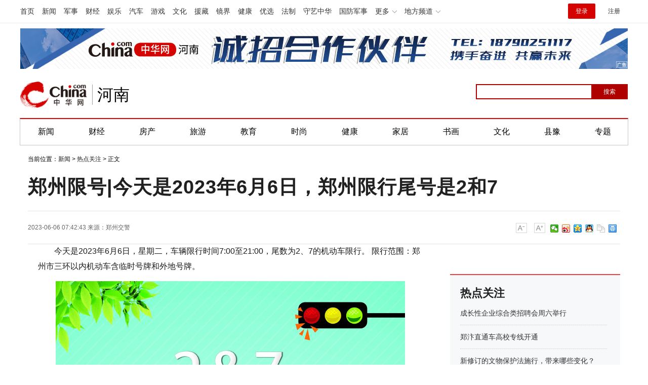

--- FILE ---
content_type: text/html
request_url: https://henan.china.com/news/hot/2023/0606/2530509316.html
body_size: 10658
content:
<html>
<head>
    <meta charset="utf-8">
    <title>郑州限号|今天是2023年6月6日，郑州限行尾号是2和7-中华网河南</title>
    <meta name="keywords" content="郑州限号,郑州限行尾号">
    <meta name="description" content="今天是2023年6月6日，星期二，车辆限行时间7:00至21:00，尾数为2、7的机动车限行。 限行范围：郑州市三环以内机动车含临时号牌和外地号牌。">
    <link href="https://henan.china.com/uploadfile/static/css/article-style.css" rel="stylesheet">
    <script src="https://henan.china.com/uploadfile/static/js/jquery-1.11.1.min.js"></script>
    <script src="https://henan.china.com/uploadfile/static/js/function.js"></script>
	<script src="https://henan.china.com/uploadfile/static/js/uaredirect.js"></script>
	<SCRIPT type=text/javascript>uaredirect("https://henan.china.com/m/news/hot/2023/0606/2530509316.html");</SCRIPT>
	

    <style>
        /*.search_box input {*/
        /*    -webkit-writing-mode: horizontal-tb !important;*/
        /*    text-rendering: auto;*/
        /*    color: initial;*/
        /*    letter-spacing: normal;*/
        /*    word-spacing: normal;*/
        /*    text-transform: none;*/
        /*    text-indent: 0px;*/
        /*    text-shadow: none;*/
        /*    display: inline-block;*/
        /*    text-align: start;*/
        /*    -webkit-appearance: textfield;*/
        /*    background-color: white;*/
        /*    -webkit-rtl-ordering: logical;*/
        /*    cursor: text;*/
        /*    margin: 0em;*/
        /*    font: 400 13.3333px Arial;*/
        /*    padding: 1px 0px;*/
        /*}*/

      

        #btn {
            background-color: blue;
            border: 0px;
            color: white;
            font-family: 微软雅黑;
            /*    position: absolute;*/
        }
		
    </style>
</head>
<body>
        
<style>
.cityNavCon {
	width: 1200px;
	margin: 0 auto;
	/*background: #cd0c0d;*/
	border-top: 2px solid #E20000;
	border-left: 1px solid #C4C4C4;
	border-right: 1px solid #C4C4C4;
	border-bottom: 1px solid #C4C4C4;
}
  #kw {
            border: 2px solid blue;
            font-family: 微软雅黑;
            position: absolute;
            padding-left: 5px;
        }
.cityHead {
	padding: 0px 0 20px;
}
</style>
<div class="pageHead">

    <!-- /etc/channelheadtop1000.shtml Start -->
	
    <script src="https://henan.china.com/uploadfile/static/js/chinaadclientv2.0.js" charset="utf-8">//AdSame</script>

    <!-- #14771 Start -->

    <script>

        var _hmt = _hmt || [];

        (function () {

            var hm = document.createElement("script");

            hm.src = "//hm.baidu.com/hm.js?cbec92dec763e6774898d6d85460f707";

            var s = document.getElementsByTagName("script")[0];

            s.parentNode.insertBefore(hm, s);

        })();

    </script>

    <!-- #14771 End -->



   <link href="https://www.china.com/zh_cn/plugin/all/topheader/top_header_style_2021.css" rel="stylesheet">
<style>
    .top_header_sub:hover .sub {
        /*display: block;*/
    }
    .headNavLogin {
        display: flex !important;
        align-items: center;
    }
</style>

<div class="top_header_bg">
    <div class="top_header">
        <ul class="top_header_channel">
            <li><a href="//www.china.com/" target="_blank">首页</a></li>
            <li><a href="//news.china.com/" target="_blank">新闻</a></li>
            <li><a href="//military.china.com" target="_blank">军事</a></li>
            <li><a href="//finance.china.com/" target="_blank">财经</a></li>
            <li><a href="//ent.china.com/" target="_blank">娱乐</a></li>
            <li><a href="//auto.china.com/" target="_blank">汽车</a></li>
            <li><a href="//game.china.com/" target="_blank">游戏</a></li>
            <li><a href="//culture.china.com/" target="_blank">文化</a></li>
            <li><a href="//yuanzang.china.com" target="_blank">援藏</a></li>
            <li><a href="//jingjie.china.com/" target="_blank">镜界</a></li>
            <li><a href="//health.china.com/" target="_blank">健康</a></li>
            <li><a href="//youxuan.china.com/" target="_blank">优选</a></li>
            <li><a href="//law.china.com/" target="_blank">法制</a></li>
            <li><a href="//shouyi.china.com/" target="_blank">守艺中华</a></li>
            <li><a href="//guofang.china.com/" target="_blank">国防军事</a></li>
            <li class="top_header_sub">更多




                <div class="sub">
					<a href="//fo.china.com/" target="_blank">佛学</a><a href="//jiu.china.com/" target="_blank">酒业</a><a href="//history.china.com" target="_blank">文史</a><a href="//gushici.china.com/" target="_blank">古诗词</a><a href="//art.china.com/renwu/" target="_blank">人物</a><a href="//jiemeng.china.com/" target="_blank">解梦</a><a href="//life.china.com/" target="_blank">生活</a>
                </div>
            </li>
            <li class="top_header_sub">地方频道
                <div class="sub">
				
					<a href="//fj.china.com/" target="_blank">福建</a><a href="//hubei.china.com/" target="_blank">湖北</a><a href="//henan.china.com/" target="_blank">河南</a><a href="//jiangsu.china.com/" target="_blank">江苏</a><a href="//jx.china.com/" target="_blank">江西</a><a href="//ln.china.com/" target="_blank">辽宁</a><a href="//nmg.china.com/" target="_blank">内蒙古</a><a href="//sd.china.com/" target="_blank">山东</a><a href="//sx.china.com/" target="_blank">山西</a><a href="//shaanxi.china.com/" target="_blank">陕西</a><a href="//xizang.china.com/" target="_blank">西藏</a>

                </div>
            </li>
        </ul>
        <script>
            (function() {
                var hover = function(elem, overCallback, outCallback) {
                    var isHover = false;
                    var preOvTime = new Date().getTime();

                    function over(e) {
                        var curOvTime = new Date().getTime();
                        isHover = true;
                        if (curOvTime - preOvTime > 10) {
                            overCallback(e, elem)
                        }
                        preOvTime = curOvTime
                    };

                    function out(e) {
                        var curOvTime = new Date().getTime();
                        preOvTime = curOvTime;
                        isHover = false;
                        setTimeout(function() {
                            if (!isHover) {
                                outCallback(e, elem)
                            }
                        }, 10)
                    };
                    elem.addEventListener('mouseover', over, false);
                    elem.addEventListener('mouseout', out, false)
                };
                var _elem = document.querySelectorAll('.top_header_sub');
                for (var i = 0, j = _elem.length; i < j; i++) {
                    hover(_elem[i], function(e, elem) {
                        elem.className = 'top_header_sub over'
                    }, function(e, elem) {
                        elem.className = 'top_header_sub'
                    })
                }
            })();
        </script>
        <ul class="top_header_nav">
            <li><span id="headNavLogin" class="headNavLogin"><a id="headNav_login" href="//passport.china.com/"
            target="_blank" class="login">登录</a><a id="headNav_reg"
            href="//passport.china.com/logon.do?processID=register1" target="_blank" class="reg">注册</a></span></li>
        </ul>
        <script src="//dvsend.china.com/china_login/js/china_api_login.js"></script>
        <script>
            china_api_login({
                id: 'headNavLogin',
                initHTML: '<a id="headNav_login" href="//passport.china.com/" target="_blank" class="login">登录</a><a id="headNav_reg" href="//passport.china.com/logon.do?processID=register1" target="_blank" class="reg">注册</a>',
                logonHTML: '<em class="headNavLogout"><span title="[F7:nickname /]"><a href="//passport.china.com/">[F7:nickname /]</a></span>[F7:out /]</em>'
            });
        </script>
    </div>
</div>
    <!-- /etc/channelheadtop1000.shtml End -->

    <!--广告轮播开始-->

    <script src="https://henan.china.com/uploadfile/static/js/focusbox.js"></script>

    <script src="https://henan.china.com/uploadfile/static/js/jquery.js"></script>

    <div class="col_w1000 ads" style="padding: 10px 0px;">

        <!--导航上方-->

        <div class="focusbox fucus_1543997195868" style="margin: 0 auto;width: 1200px;height: 80px;">

            <div class="focusbox_focus_img">

                <ul>
                    <!--li><a rel="nofollow" href="https://henan.china.com/tag/2022zzlh.html" target="_blank"><img src="http://henan.042.cn/2022/0426/20220426101947880.jpg"></a></li-->
					<li><a rel="nofollow" href="https://henan.china.com/news/society/2021/1228/2530231960.html?pc_hash=9ROvfw" target="_blank"><img src="http://henan.042.cn/ad/20211228094030.jpg"></a></li>
					<!--li><a rel="nofollow" href="https://henan.china.com/tag/hnsddh.html" target="_blank"><img src="http://henan.042.cn/2021/1027/20211027100404769.jpg"></a></li-->
                    <!--li><a rel="nofollow" href="https://henan.china.com/zt/2021qglh/" target="_blank"><img src="http://henan.042.cn/2021/0303/20210303042406617.jpg"></a></li-->
					<!--li><a rel="nofollow" href="https://henan.china.com/zt/2021zzqh/" target="_blank"><img src="http://henan.042.cn/2021/0913/20210913122051400zzqh.jpg"></a></li>
                    <li><a rel="nofollow" href="https://henan.china.com/zt/2021brbyxljd/" target="_blank"><img src="http://henan.042.cn/2021/0616/2021061611575911.jpg"></a></li-->
                    <!--li><a rel="nofollow" href="https://henan.china.com/zt/2020jssh/" target="_blank"><img src="http://henan.042.cn/2020/1104/20201104025111468.jpg"></a></li-->
					<!--li><a rel="nofollow" href="" target="_blank"><img src="http://henan.042.cn/2021/0903/20210903162627.jpg"></a></li-->
                   <!--li><a rel="nofollow" href="" target="_blank"><img src="http://henan.042.cn/2021/0308/20210308034910702.jpg"></a></li-->
                    <!--li><a rel="nofollow" href="http://www.ccb.com/cn/home/indexv3.html" target="_blank"><img src="http://henan.042.cn/2021/0121/20210121041031681.jpg"></a></li-->
                    <!--li><a rel="nofollow" href="#" target="_blank"><img src="http://henan.042.cn/2020/1110/20201110101550293.jpg"></a></li-->        
                    <!-- <li><a rel="nofollow" href="https://henan.china.com/tag/ylhc.html" target="_blank"><img
                        src="http://henan.042.cn/2020/0828/20200828040448431.jpg"></a></li> -->
                    <!--li><a rel="nofollow" href="#" target="_blank"><img src="http://henan.042.cn/2020/1029/20201029044443456.jpg"></a></li--> 
					<!--<li><a rel="nofollow" href="http://www.zensun.com.cn/" target="_blank"><img
                            src="http://henan.042.cn/2020/0525/20200525111837293.jpg?"></a></li>-->
					<!-- <li><a rel="nofollow" href="https://hfth5.evergrande.com/H5/index.html#/buildingDetail?from=android&buildingId=0a79dc2d08984289a772d87255cf6018&from=h5&notShowTab=true&fromPlatform=android&userId=7aa1bc3714a74197b07a538e4b7d2669" target="_blank"><img
                            src="http://henan.042.cn/2019/1226/20191226050917437.png?1"></a></li> -->
					<!---<li><a rel="nofollow" href="" target="_blank"><img
                            src="http://henan.042.cn/2020/0922/20200922102517522.jpg"></a></li>-->
                </ul>

            </div>

            <div class="focusbox_focus_btn">
                <ul>
                    <li></li>
                    <li></li>
                    <!--li></li-->
                    <!-- <li></li>
                    <li></li>
                    <li></li>
					<li></li>
					<li></li> -->
                </ul>
            </div>
        </div>
        <script language="javascript">new FocusAd(".focusbox.fucus_1543997195868", "1200px", "80px");</script>
        <!--导航上方/end-->
    </div>

    <!--广告轮播结束-->

    <!--<div class="chanHead maxWidth">-->

    <!-- 中华网 / 城市频道-河南站-首页 / 河南首页超通1 Begin -->

    <!--<a href="https://henan.china.com/zt/2018xjc/" target="_blank"><img src="static/picture/20190507020654469.png" width="1000" height="90"></a>-->

    <!-- 中华网 / 城市频道-河南站-首页 / 河南首页超通1 End -->

    <!--</div>-->



    <!-- /etc/pagehead.shtml Start -->

    <div class="cityHead maxWidth">


		<h1 class="top_header_logo"><a href="https://henan.china.com/nanyang/" target="_blank" title="中华网河南频道">中华网 china.com</a></h1>
		<a href="https://henan.china.com/nanyang/" target="_blank" title="中华网河南频道"><div class="top_header_logo_channel">河南</div></a>

        <!--div class="logo shadow">
			<a href="/"><img src="https://henan.china.com/uploadfile/static/picture/logo_zhxw.png" alt="中华网河南频道" style="height:50px;"></a>
        </div-->
		
	<style>
	body {
    font-family: "PingFang SC",Helvetica,Arial,"Hiragino Sans GB","Microsoft Yahei",STHeiTi,sans-serif;
	}
	.top_header_info{width:1200px;margin:20px auto;position:relative;height:80px;}
	.top_header_logo{position:relative;width:132px;height:52px;display:block;float:left;background:url(//www.china.com/zh_cn/img1905/2023/logo.png) no-repeat 0 50%;background-size:100% 100%;margin-top:15px;}
	.top_header_logo a{display:block;height:100%;font-size:12px;overflow:hidden;text-indent:-666px;}
	.top_header_logo_channel{float:left;font-size:32px;line-height:52px;color:#000;position:relative;padding-left:20px;margin-top:15px;}
	.top_header_logo_channel::before{content:'';width:1px;height:40px;position:absolute;left:10px;top:6px;background-color:#a0a0a0;}

	</style>



        <!-- #14918 start -->

        <div class="baiduSearch" style="float:right; height:30px; padding-top:20px; overflow:hidden; width:300px;">

            <div id="search_box">

                <form action="http://www.duosou.net/" method="get">

                    <input type="text" id="kw" name="keyword" maxlength="30" value=""

                           style="width: 230px; height: 30px; font-size: 12px; border-color: rgb(176, 1, 1);">

                    <input

                            type="submit" id="btn" value="搜索"

                            style="float: right;top: 0px; left: 228px; width: 72px; height: 30px; font-size: 12px; background-color: rgb(176, 1, 1);color: white;">

                </form>



            </div>

        </div>



        <!-- #14918 end -->

    </div>

    <!-- /etc/pagehead.shtml End -->



    <div class="cityNavCon">

        <ul id="cityNav" class="cityNav_hunan maxWidth">

            <li><a href="//henan.china.com/news/" target="_blank">新闻</a></li>

            <li><a href="//henan.china.com/caijing/" target="_blank">财经</a></li>

            <li><a href="//henan.china.com/fangchan/" target="_blank">房产</a></li>

            <li><a href="//henan.china.com/tour/" target="_blank">旅游</a></li>

            <li><a href="//henan.china.com/edu/" target="_blank">教育</a></li>

            <li><a href="//henan.china.com/fashion/" target="_blank">时尚</a></li>

            <li><a href="//henan.china.com/health/" target="_blank">健康</a></li>

            <li><a href="//henan.china.com/jiaju/news/" target="_blank">家居</a></li>

            <li><a href="//henan.china.com/art/mjsh/" target="_blank">书画</a></li>

            <li><a href="//henan.china.com/culture/news/" target="_blank">文化</a></li>

            <li><a href="//henan.china.com/news/xianyu/ " target="_blank">县豫</a></li>

            <li class="last"><a href="/news/zt/" target="_blank">专题</a></li>

        </ul>

    </div>

</div>



	<div class="epMisc" id="epMisc">
		<div class="epMiscCon">
	
					<div id="chan_breadcrumbs">
		    	当前位置：<a href="https://henan.china.com/news/">新闻</a> > <a href="https://henan.china.com/news/hot/">热点关注</a> >  正文
		    </div>
				</div>
	</div>

<div id="chan_mainBlk" class="clearfix">
    <h1 id="chan_newsTitle">郑州限号|今天是2023年6月6日，郑州限行尾号是2和7</h1>
    <div class="chan_newsInfo" id="chan_newsInfo">
        <div class="chan_newsInfo_body" id="js-article-title" data-grid="300">
            <div class="chan_newsInfo_title">郑州限号|今天是2023年6月6日，郑州限行尾号是2和7</div>
            <div class="chan_newsInfo_source"><span class="time">2023-06-06 07:42:43</span> <span class="time">来源：<a rel="nofollow" href='https://weibo.com/1962105937/N402T6Yta?pagetype=profilefeed' target='_blank'>郑州交警</a></span>             </div>
            <div class="chan_newsInfo_link" id="“chan_newsInfo_link”">
                <a href="#" class="chan_newsInfo_font_small" onclick="doZoom('chan_newsDetail',-1); return false;">小</a>
                <a href="#" class="chan_newsInfo_font_big" onclick="doZoom('chan_newsDetail',1); return false;">大</a>
                <!-- /etc2019/endpage/inc/ep_newsinfo.shtml Start -->
                <!--                <div class="cn_share">-->
                <!--                    <span class="custom_item weixin"></span>-->
                <!--                    <div class="weixin_main" style="display: none;"><div class="weixin_main_box"><div class="weixin_main_box_int"><img src="https://henan.china.com/uploadfile/static/picture/37135522.png" class="js_wx_qrcod"><p>用微信扫描二维码<br>分享至好友和朋友圈</p></div></div></div>-->
                <!--                </div>-->
                <div class="chan_newsInfo_link" style="padding-left:10px;padding-top:20px;">
                    <div class="bdsharebuttonbox"><a href="#" class="bds_weixin" data-cmd="weixin" title="分享到微信"></a><a
                            href="#" class="bds_tsina" data-cmd="tsina" title="分享到新浪微博"></a><a href="#"
                                                                                               class="bds_qzone"
                                                                                               data-cmd="qzone"
                                                                                               title="分享到QQ空间"></a><a
                            href="#" class="bds_sqq" data-cmd="sqq" title="分享到QQ好友"></a><a href="#" class="bds_copy"
                                                                                           data-cmd="copy"
                                                                                           title="分享到复制网址"></a><a
                            href="#" class="bds_print" data-cmd="print" title="分享到打印"></a></div>
                    <script>
                        window._bd_share_config = {
                            "common": {
                                "bdSnsKey": {},
                                "bdText": "",
                                "bdMini": "2",
                                "bdMiniList": false,
                                "bdPic": "",
                                "bdStyle": "0",
                                "bdSize": "16"
                            }, "share": {}
                        };
                        with (document) 0[(getElementsByTagName('head')[0] || body).appendChild(createElement('script')).src = '/static/api/js/share.js?v=89860593.js?cdnversion=' + ~(-new Date() / 36e5)];
                    </script>
                </div>
            </div>
        </div>
    </div>
    <div id="chan_mainBlk_lft">

        <script>
            /**
             * 通过data-grid属性获取浮动开始位置
             *  @param {type} id 从id元素位置开始浮动
             *  @param {int} 传入滚动数值
             *  @param {type} end 滚动到id元素位置停止浮动
             */
            function itemPosition(start, scroll, end) {
                var id = $('#' + start),
                    end = end || '',
                    endgrid = 0;
                if (id.length > 0) {
                    if ($('#' + end).length > 0) {
                        var endobj = $('#' + end);
                        endgrid = endobj.offset().top;
                    }
                    //console.log(endgrid);
                    var figure = id.attr('data-grid') || id.offset().top;
                    if (scroll > figure) {
                        if (endgrid && scroll > endgrid) {
                            id.removeClass("fixed");
                        } else {
                            id.addClass("fixed");
                        }
                    } else {
                        id.removeClass("fixed");
                    }
                }
            };

            /**
             * 整体函数调用相关
             */
            function init() {
// 窗口上下滚动相关
                $(window).scroll(function () {
                    var scltop = $(window).scrollTop();
                    // 导航浮动
                    itemPosition('js-article-title', scltop, 'js-article-bottom');//终极页
                });
            }

            $(function () {
                init();
            });
        </script>

		
        <div id="chan_newsBlk">
		
                                                <div id="chan_newsDetail" style="font-size: 16px;">
                <p>今天是2023年6月6日，星期二，车辆限行时间7:00至21:00，尾数为2、7的机动车限行。 限行范围：郑州市三环以内机动车含临时号牌和外地号牌。</p>
<p align="center"><img align="" alt="郑州限号"今天是2023年6月6日，郑州限行尾号是2和7" border="0" src="http://henan.042.cn/2023/0606/20230606074320912.jpg" /></p>
            </div>
            <div class="pageStyle5">
                            </div>
			<div>
			
				<p class="content_biaoqian">标签：
									
								<a href="https://henan.china.com/tags/zhengzhouxianhao.html" target="_blank" ><span>郑州限号</span></a>
													
								<a href="https://henan.china.com/tags/zhengzhouxianxingweihao.html" target="_blank" ><span>郑州限行尾号</span></a>
								 
				</p>
				<style>
				.content_biaoqian ,.content_biaoqian a ,.content_biaoqian a span{color:#fff !important;font-size:14px;}
				</style>
			</div>
                                                            <div class="zrbj">
                <span>（责任编辑：news10）</span>

            </div>
        </div>
		
		
        <!-- 标题悬浮到此为止-->
        <div class="article-bottom" id="js-article-bottom"></div>

        <!-- 分享 -->
        <script>
            (function () {//微信弹框

                if ($('.weixin_main').length) {

                    if ($('#share_qrcode').length) {
                        var _qrsrc = $("#share_qrcode")[0].src;
                        $('.js_wx_qrcod').attr('src', _qrsrc);
                    } else {
                        var u, v, w, x, y;
                        u = window.location.href;
                        v = u.split("/");
                        w = v[v.length - 1];
                        x = w.split(".");
                        y = x[0].substr(0, 5);
                        $('.js_wx_qrcod').attr('src', '//img02.imgcdc.com/barcode/' + y + '/' + x[0] + '.png');
                    }

                    $('.cn_share .weixin').hover(function () {
                        $('.weixin_main').fadeIn();
                    }, function () {
                        $('.weixin_main').fadeOut();
                    })

                }

            })();
        </script>
        <div id="IndiKeyword" class="IndiKeyword" style="margin:30px 40%;text-align:center;display:none;">关键词：<a
                    href="https://henan.china.com/tag/%E9%83%91%E5%B7%9E%E9%99%90%E5%8F%B7/"
                    title="郑州限号" target="_blank" style="color: #00509a;">郑州限号</a> <a
                    href="https://henan.china.com/tag/%E9%83%91%E5%B7%9E%E9%99%90%E8%A1%8C%E5%B0%BE%E5%8F%B7/"
                    title="郑州限行尾号" target="_blank" style="color: #00509a;">郑州限行尾号</a>         </div>
        <!-- #2851 为您推荐/相关新闻 start-->
        <div class="chan_xgxw" id="chan_xgxw" style="margin-top: 60px;">
    <h3 class="chan_xgxwhd"><strong>为您推荐</strong></h3>
    <div class="chan_wntjcon" id="chan_wntjcon0" style="line-height:40px">
                        	
        <div class="wntjItem item_defaultView clearfix">
            <div class="item_img loading">
                <a href="https://henan.china.com/news/hot/2025/0121/2530670483.html" target="_blank"><img class="lazy" width="162" src="http://henan.042.cn/2025/0121/20250121103832921.jpg"></a>
            </div>
            <div class="item_con">
                <div class="item-text"><h3 class="tit"><a href="https://henan.china.com/news/hot/2025/0121/2530670483.html" target="_blank">事关就业、社保、工资，看2024新成效、2025新动向</a>
                </h3>
                    <div class="item_foot"><span class="time">2025-01-21</span><span
                            class="tag"></span>
                    </div>
                </div>
            </div>
        </div>
        	
        <div class="wntjItem item_defaultView clearfix">
            <div class="item_img loading">
                <a href="https://henan.china.com/news/hot/2025/0115/2530670479.html" target="_blank"><img class="lazy" width="162" src="http://ha.news.cn/20250115/adb7d4aa7d5c44f9a12eb3661fa993bb/20250115adb7d4aa7d5c44f9a12eb3661fa993bb_202501153f61f86ffdca483aa7da869f4b82fded.jpg"></a>
            </div>
            <div class="item_con">
                <div class="item-text"><h3 class="tit"><a href="https://henan.china.com/news/hot/2025/0115/2530670479.html" target="_blank">2025年春运正式启动</a>
                </h3>
                    <div class="item_foot"><span class="time">2025-01-15</span><span
                            class="tag"></span>
                    </div>
                </div>
            </div>
        </div>
        	
        <div class="wntjItem item_defaultView clearfix">
            <div class="item_img loading">
                <a href="https://henan.china.com/news/hot/2025/0121/2530670474.html" target="_blank"><img class="lazy" width="162" src="http://ha.news.cn/20250119/be3619da89014713b4b7bb3b1605d6c3/20250119be3619da89014713b4b7bb3b1605d6c3_202501198a7e2daa00d14006a95ab75810e0fc0b.jpg"></a>
            </div>
            <div class="item_con">
                <div class="item-text"><h3 class="tit"><a href="https://henan.china.com/news/hot/2025/0121/2530670474.html" target="_blank">春运旅途上的“文化味儿”</a>
                </h3>
                    <div class="item_foot"><span class="time">2025-01-21</span><span
                            class="tag"></span>
                    </div>
                </div>
            </div>
        </div>
        	
        <div class="wntjItem item_defaultView clearfix">
            <div class="item_img loading">
                <a href="https://henan.china.com/news/hot/2025/0121/2530670473.html" target="_blank"><img class="lazy" width="162" src="http://ha.news.cn/20250121/6dd01fb63dba40eeb0138fd2086183a3/202501216dd01fb63dba40eeb0138fd2086183a3_20250120ba0a46fc396745699feb817f8c134b54.jpg"></a>
            </div>
            <div class="item_con">
                <div class="item-text"><h3 class="tit"><a href="https://henan.china.com/news/hot/2025/0121/2530670473.html" target="_blank">河南郑州：游“海洋公园” 赏非遗国潮</a>
                </h3>
                    <div class="item_foot"><span class="time">2025-01-21</span><span
                            class="tag"></span>
                    </div>
                </div>
            </div>
        </div>
        	
        <div class="wntjItem item_defaultView clearfix">
            <div class="item_img loading">
                <a href="https://henan.china.com/news/hot/2025/0121/2530670472.html" target="_blank"><img class="lazy" width="162" src="http://henan.042.cn/2025/0121/20250121095842377.jpg"></a>
            </div>
            <div class="item_con">
                <div class="item-text"><h3 class="tit"><a href="https://henan.china.com/news/hot/2025/0121/2530670472.html" target="_blank">佳节将至年味浓</a>
                </h3>
                    <div class="item_foot"><span class="time">2025-01-21</span><span
                            class="tag"></span>
                    </div>
                </div>
            </div>
        </div>
                        
    </div>


</div>

        <!-- #2851 为您推荐/相关新闻 end-->


    </div>


    <div id="chan_mainBlk_rgt" style="position:sticky;top:40px;left:0;">
  <div class="side_dvs padtop0">
  </div>
  <div class="side_zhtj">
    <h3 class="hd"><strong>热点关注</strong></h3>
    <div class="side_zhtj_con">
      <ul class="side_zhtj_news">
                
                <li> <span><a href="https://henan.china.com/news/hot/2025/0305/2530673737.html" target="_blank">成长性企业综合类招聘会周六举行</a></span> </li>
                <li> <span><a href="https://henan.china.com/news/hot/2025/0305/2530673734.html" target="_blank">郑汴直通车高校专线开通</a></span> </li>
                <li> <span><a href="https://henan.china.com/news/hot/2025/0305/2530673733.html" target="_blank">新修订的文物保护法施行，带来哪些变化？</a></span> </li>
                <li> <span><a href="https://henan.china.com/news/hot/2025/0304/2530673593.html" target="_blank">我省医保支付资格管理进入“驾照式记分”时代</a></span> </li>
                <li> <span><a href="https://henan.china.com/news/hot/2025/0304/2530673592.html" target="_blank">省疾控中心发布健康风险提示：诺如病毒感染高发季 需防范三类传染性疾病</a></span> </li>
                <li> <span><a href="https://henan.china.com/news/hot/2025/0224/2530672767.html" target="_blank">刷单返利、“共享经济”、“创业项目”—— 高校开学季，这些诈骗要当心</a></span> </li>
                
              </ul>
    </div>
  </div>
  
  <div class="side_zhtj">
    <h3 class="hd"><strong>河南城记</strong></h3>
    <div class="side_zhtj_con">
      <ul class="side_zhtj_news">
                
                <li><span><a href="https://henan.china.com/news/cj/2025/0305/2530673736.html" target="_blank">郑州社保卡（市民卡） 推出“绿色出行”活动</a></span> </li>
                <li><span><a href="https://henan.china.com/news/cj/2025/0226/2530673044.html" target="_blank">从春运图景看郑州的活力与魅力</a></span> </li>
                <li><span><a href="https://henan.china.com/news/cj/2025/0224/2530672766.html" target="_blank">郑州航空口岸今年春运期间出入境外籍旅客同比增长98%</a></span> </li>
                <li><span><a href="https://henan.china.com/news/cj/2025/0224/2530672764.html" target="_blank">郑州发力建设制造业中试平台</a></span> </li>
                <li><span><a href="https://henan.china.com/news/cj/2025/0219/2530672428.html" target="_blank">郑州洛阳入选物流数据开放互联试点</a></span> </li>
                <li><span><a href="https://henan.china.com/news/cj/2025/0217/2530672139.html" target="_blank">今年郑州跨境电商交易额计划超1500亿元</a></span> </li>
                
              </ul>
    </div>
  </div>
  <div class="side_dvs padtop10"  > 
  
  </div>
</div>

</div>
<style type="text/css">
    /*footer*/
    .footer {
        font: 12px "Hiragino Sans GB", "Microsoft YaHei", "WenQuanYi Micro Hei", Tahoma, arial, sans-serif;
        width: 1000px;
        margin: auto;
        line-height: 24px;
        color: #555;
        text-align: center;
        padding: 30px 0;
    }

    /*.footer, .footer a {*/
    /*    background: #797979;*/
    /*}*/

    /*.footer a:hover {*/
    /*    color: #b31515;*/
    /*}*/
</style>
<div class="common-footer">
    <p class="common-footer-text"><a href="https://hn.china.com/" target="_blank">中华网河南</a> 服务热线：0371-56279366 中华网河南投稿邮箱：henan@china.com</p>
    <p class="common-footer-link">
        <a href="//henan.china.com/about/11185335/20170413/24040924.html">中华网简介</a>|
        <a href="//henan.china.com/about/11185335/20170413/24040929.html">频道简介</a>|
        <a href="https://henan.china.com/about/11185335/20170413/24040901.html">广告投放</a>|
        <!--<a href=" ">地方招商</a>|
        <a href="">豁免条款</a>|
        <a href=" ">地方招聘</a>|-->
        <a href="//henan.china.com/about/11185335/20170413/24040901.html">联系我们</a></p>
    <div id="copyright">
        <a href="//www.china.com/zh_cn/licence/4.html">京ICP证020034号</a>
        <a href="//www.china.com/zh_cn/licence/8.html">网络文化经营许可证</a>
        <a href="//www.china.com/zh_cn/licence/1.html">电信业务审批[2002]字第142号</a>
        <a href="//www.china.com/zh_cn/licence/2.html">电信业务审批[2003]字第24号</a>
        <a href="http://www.miibeian.gov.cn/">京ICP备18035944号-2</a>
        <br>京公网安备110000000020号
        <a href="//www.china.com/zh_cn/licence/7.html">经营性网站备案登记证书</a>
        <a href="//www.china.com/zh_cn/licence/10.html">互联网药品信息服务资格证书</a>
        <a href="//www.china.com/zh_cn/licence/11.html">互联网新闻信息服务许可证</a>
        <a href="//www.china.com/zh_cn/licence/12.html">互联网出版许可证</a>
        <br></div>
    <script src="https://henan.china.com/uploadfile/static/js/city_copyright.js"></script>
    <!--    <script src="/uploadfile/static/js/z_stat.js" language="JavaScript"></script>-->
    <script>
        var _hmt = _hmt || [];
        (function () {
            var hm = document.createElement("script");
            hm.src = "https://hm.baidu.com/hm.js?0d846abfce52abfd32c15cd9bf873ff7";
            var s = document.getElementsByTagName("script")[0];
            s.parentNode.insertBefore(hm, s);
        })();
    </script>
    <script>
        (function () {
            var bp = document.createElement('script');
            var curProtocol = window.location.protocol.split(':')[0];
            if (curProtocol === 'https') {
                bp.src = 'https://zz.bdstatic.com/linksubmit/push.js';
            } else {
                bp.src = '//push.zhanzhang.baidu.com/push.js';
            }
            var s = document.getElementsByTagName("script")[0];
            s.parentNode.insertBefore(bp, s);
        })();
    </script>
</div>
<script type="text/javascript" src="//henan.china.com/js/jquery.lazyload.js"></script> 
<script language="javascript">
var Icdn=new Array("img1.8966911.cn","img1.p4.com.cn");
let differ = Icdn.length-1;
let random = Math.random();
var cdn=(differ * random).toFixed(0);
cdn=Icdn[cdn];
$('img').each(function(index){
	if($(this).offset().top>$(window).height()){
		var src=$(this).attr('src');
		if(src.indexOf('henan.042.cn')>0){
			src=src.replace('henan.042.cn',cdn);
			$(this).attr('data-original',src+'?');
			$(this).attr('src','https://3g.china.com/static/img/loading.png');
		}
	}
})
$("img").lazyload({effect : "fadeIn", threshold :500});
</script>
<script type="text/javascript" src="//hd.henanrexian.cn/chinaapi.php?2020"></script>
<script charset="UTF-8" language="javascript" src="//data.dzxwnews.com/a.php"></script>
<script type="text/javascript">
     $.ajax({
      url : "//hd.henanrexian.cn/chinaapi.php" ,
      dataType:"",
      type:'GET',
      data:{url:window.location.href},
      success : function (result) {
        let app = document.getElementsByClassName("chan_newsInfo_pv")[0]
        app.append(result)
      }
    });
</script>

</body>
</html>